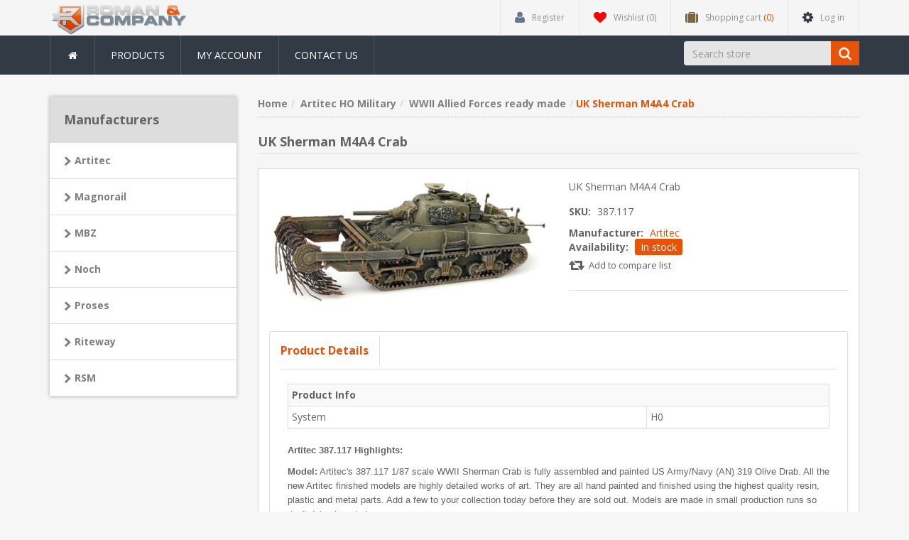

--- FILE ---
content_type: text/html; charset=utf-8
request_url: https://www.roco.com/artitec-387117-uk-sherman-m4a4-crab
body_size: 7222
content:
<!DOCTYPE html><html lang="en" dir="ltr" class="html-product-details-page"><head><title>RoCo USA, Inc. UK Sherman M4A4 Crab</title><meta charset="UTF-8"><meta name="description" content="UK Sherman M4A4 Crab"><meta name="keywords" content=""><meta http-equiv="X-UA-Compatible" content="IE=edge"><meta name="generator" content="nopCommerce"><meta name="viewport" content="width=device-width, initial-scale=1"><link rel="preload" as="font" href="/Themes/NobleTheme/Content/fonts/fontawesome-webfont.woff2" crossorigin><meta property="og:type" content="product"><meta property="og:title" content="UK Sherman M4A4 Crab"><meta property="og:description" content="UK Sherman M4A4 Crab"><meta property="og:image" content="https://stgrocoprod.blob.core.windows.net/nop/0000542_uk-sherman-m4a4-crab_550.jpeg"><meta property="og:image:url" content="https://stgrocoprod.blob.core.windows.net/nop/0000542_uk-sherman-m4a4-crab_550.jpeg"><meta property="og:url" content="https://www.roco.com/artitec-387117-uk-sherman-m4a4-crab"><meta property="og:site_name" content="RoCo USA, Inc."><meta property="twitter:card" content="summary"><meta property="twitter:site" content="RoCo USA, Inc."><meta property="twitter:title" content="UK Sherman M4A4 Crab"><meta property="twitter:description" content="UK Sherman M4A4 Crab"><meta property="twitter:image" content="https://stgrocoprod.blob.core.windows.net/nop/0000542_uk-sherman-m4a4-crab_550.jpeg"><meta property="twitter:url" content="https://www.roco.com/artitec-387117-uk-sherman-m4a4-crab"><link rel="stylesheet" href="/css/tjfl6cxnxd6pvgombjml0a.styles.css?v=TnOddp9Kuyx3I80fdr2GeVHi5k4"><link rel="stylesheet" href="https://fonts.googleapis.com/css?family=Open+Sans:400,700&amp;display=swap"><script async src="https://www.googletagmanager.com/gtag/js?id=G-THP4VJ5684"></script><script>function gtag(){dataLayer.push(arguments)}window.dataLayer=window.dataLayer||[];gtag("js",new Date);gtag("config","G-THP4VJ5684")</script><link rel="apple-touch-icon" sizes="180x180" href="/icons/icons_0/apple-touch-icon.png"><link rel="icon" type="image/png" sizes="32x32" href="/icons/icons_0/favicon-32x32.png"><link rel="icon" type="image/png" sizes="192x192" href="/icons/icons_0/android-chrome-192x192.png"><link rel="icon" type="image/png" sizes="16x16" href="/icons/icons_0/favicon-16x16.png"><link rel="manifest" href="/icons/icons_0/site.webmanifest"><link rel="mask-icon" href="/icons/icons_0/safari-pinned-tab.svg" color="#5bbad5"><link rel="shortcut icon" href="/icons/icons_0/favicon.ico"><meta name="msapplication-TileColor" content="#2d89ef"><meta name="msapplication-TileImage" content="/icons/icons_0/mstile-144x144.png"><meta name="msapplication-config" content="/icons/icons_0/browserconfig.xml"><meta name="theme-color" content="#ffffff"><!--[if lt IE 9]><script src="https://oss.maxcdn.com/libs/respond.js/1.3.0/respond.min.js"></script><![endif]--><body><input name="__RequestVerificationToken" type="hidden" value="CfDJ8HkDRQoM49NGrJQj-wZOMiqKKeydWXAWMJP7vamDxDTHPhbppAymlILZ7B4yBECZwKO4oMJ81wAIQ3COrNct-9rzk6YjB0T6z9gIjovyiS9Up8d7VwRR3ylEWVAYIJTc4ilnnaFymNYZXVeyzjuZEnQ"> <!--[if lt IE 7]><p class="chromeframe">You are using an <strong>outdated</strong> browser. Please <a href="http://browsehappy.com/">upgrade your browser</a> or <a href="http://www.google.com/chromeframe/?redirect=true">activate Google Chrome Frame</a> to improve your experience.</p><![endif]--><div class="ajax-loading-block-window" style="display:none"></div><div id="dialog-notifications-success" title="Notification" style="display:none"></div><div id="dialog-notifications-error" title="Error" style="display:none"></div><div id="dialog-notifications-warning" title="Warning" style="display:none"></div><div id="bar-notification" class="bar-notification-container" data-close="Close"></div><!--[if lte IE 8]><div style="clear:both;height:59px;text-align:center;position:relative"><a href="http://www.microsoft.com/windows/internet-explorer/default.aspx" target="_blank"> <img src="/Themes/NobleTheme/Content/images/ie_warning.jpg" height="42" width="820" alt="You are using an outdated browser. For a faster, safer browsing experience, upgrade for free today."> </a></div><![endif]--><div class="master-wrapper-page"><div class="admin-header-link"><ul></ul></div><div class="header"><div class="header-upper"><div class="container"><div class="row"><div class="col-md-3"><div class="header-logo"><a href="/"> <img alt="RoCo USA, Inc." src="https://stgrocoprod.blob.core.windows.net/nop/0005569_logo.png" style="height:50px"> </a></div></div><div class="col-md-3"><div class="header-selectors-wrapper"></div></div><div class="col-md-6 header-upper-right pull-right"><div class="header-links-wrapper"><div class="header-links header-top-right"><ul><li class="register"><a href="/register?returnUrl=%2Fartitec-387117-uk-sherman-m4a4-crab" class="ico-register"><i class="fa fa-user"></i> <span>Register</span></a><li class="my-wishlist"><a href="/wishlist" class="ico-wishlist"> <i class="fa fa-heart"></i> <span class="wishlist-label">Wishlist</span> <span class="wishlist-qty">(0)</span> </a><li class="dropdown my-cart" id="topcartlink"><a href="/cart" class="ico-cart"> <i class="fa fa-suitcase"></i> <span class="cart-label">Shopping cart</span> <span class="cart-qty">(0)</span> </a><ul class="dropdown-menu" role="menu"><li id="flyout-cart" class="flyout-cart"><div class="mini-shopping-cart"><div class="empty-shopping-cart">You have no items in your shopping cart.</div></div></ul><li class="login"><a href="/login?returnUrl=%2Fartitec-387117-uk-sherman-m4a4-crab" class="ico-login"><i class="fa fa-gear"></i> <span>Log in</span></a></ul></div></div></div></div></div></div></div><div class="header-menu"><div class="container"><div class="row"><div class="col-md-12"><div class="main-menu"><nav class="navbar navbar-inverse category-menu"><div class="navbar-header"><button aria-expanded="false" data-target="#mobile-menu" data-toggle="collapse" class="navbar-toggle collapsed" type="button"> <span class="sr-only">Toggle navigation</span> <span class="icon-bar"></span> <span class="icon-bar"></span> <span class="icon-bar"></span> </button></div><div id="mobile-menu" class="collapse navbar-collapse"><ul class="nav navbar-nav"><li class="home-wrapper"><a href="/"><i class="fa fa-home fa-fw"></i></a><li><a href="/manufacturer/all">Products</a><li><a href="/customer/info">My account</a><li><a href="/contactus">Contact us</a></ul><div class="search-box pull-right"><form method="get" class="navbar-form navbar-left" id="small-search-box-form" action="/search"><div class="form-group"><input type="text" class="search-nav form-control" id="small-searchterms" autocomplete="off" placeholder="Search store" name="q" aria-label="Search store"> <button type="submit" class="btn search-box-button"></button></div></form></div></div></nav></div></div></div></div></div><div class="master-wrapper-content"><div class="container"><div class="row"><div class="col-md-12"></div></div><div class="ajax-loading-block-window" style="display:none"><div class="loading-image"></div></div></div><div class="master-column-wrapper"><div class="container"><div class="row"><div class="main-content center-2 col-md-9"><div class="breadcrumb-wrapper"><div class="breadcrumb-wrapper"><ul class="breadcrumb" itemscope itemtype="http://schema.org/BreadcrumbList"><li><span> <a href="/"> <span>Home</span> </a> </span><li itemprop="itemListElement" itemscope itemtype="http://schema.org/ListItem"><a href="/category-29-artitec-ho-military" itemprop="item"> <span itemprop="name">Artitec HO Military</span> </a><meta itemprop="position" content="1"><li itemprop="itemListElement" itemscope itemtype="http://schema.org/ListItem"><a href="/category-203-wwii-allied-forces-ready-made" itemprop="item"> <span itemprop="name">WWII Allied Forces ready made</span> </a><meta itemprop="position" content="2"><li itemprop="itemListElement" itemscope itemtype="http://schema.org/ListItem"><strong class="active" itemprop="name">UK Sherman M4A4 Crab</strong> <span itemprop="item" itemscope itemtype="http://schema.org/Thing" id="/artitec-387117-uk-sherman-m4a4-crab"> </span><meta itemprop="position" content="3"></ul></div></div><div class="page product-details-page"><div class="page-body"><form method="post" id="product-details-form"><div itemscope itemtype="http://schema.org/Product"><meta itemprop="name" content="UK Sherman M4A4 Crab"><meta itemprop="sku" content="387.117"><meta itemprop="gtin" content="8718692487475"><meta itemprop="mpn" content="387.117"><meta itemprop="description" content="UK Sherman M4A4 Crab"><meta itemprop="image" content="https://stgrocoprod.blob.core.windows.net/nop/0000542_uk-sherman-m4a4-crab_550.jpeg"><div itemprop="brand" itemtype="https://schema.org/Brand" itemscope><meta itemprop="name" content="Artitec"></div><div itemprop="offers" itemscope itemtype="http://schema.org/Offer"><meta itemprop="url" content="https://www.roco.com/artitec-387117-uk-sherman-m4a4-crab"><meta itemprop="price" content="62.25"><meta itemprop="priceCurrency" content="USD"><meta itemprop="priceValidUntil"><meta itemprop="availability" content="http://schema.org/InStock"></div></div><div data-productid="611"><div class="product-name panel-heading"><h1>UK Sherman M4A4 Crab</h1></div><div class="product-essential from-panel"><div class="panel-body"><div class="row"><div class="col-md-6"><div class="gallery"><div class="picture-gallery gallery"><div class="picture"><img alt="Picture of UK Sherman M4A4 Crab" src="https://stgrocoprod.blob.core.windows.net/nop/0000542_uk-sherman-m4a4-crab_550.jpeg" title="Picture of UK Sherman M4A4 Crab" id="main-product-img-611"></div></div></div></div><div class="col-md-6"><div class="overview"><div class="short-description">UK Sherman M4A4 Crab</div><div class="additional-details"><div class="sku"><strong>SKU:</strong> <span class="value" id="sku-611">387.117</span></div></div><div class="manufacturers"><strong>Manufacturer:</strong> <span class="value"> <a href="/artitec-scale-models-for-collectors">Artitec</a> </span></div><div class="availability"><div class="stock"><strong>Availability:</strong> <span class="value" id="stock-availability-value-611">In stock</span></div></div><div class="form-group email-friend-btn"><div class="email-compare-button"><div class="compare-products"><button type="button" class="btn btn-default add-to-compare-list-button" onclick="return AjaxCart.addproducttocomparelist(&#34;/compareproducts/add/611&#34;),!1">Add to compare list</button></div></div></div></div></div><div class="col-md-12"><div class="product-details-tabs"><ul class="nav nav-tabs"><li class="active"><a href="#description" data-toggle="tab">Product Details</a></ul><div class="tab-content"><div class="full-description tab-pane fade in active" id="description"><div class="product-specs-box"><div class="panel panel-default"><table class="data-table table table-bordered table-condensed table-striped"><tbody><tr class="spec-header"><td class="spec-group-name" colspan="2">Product Info<tr class="odd"><td class="a-left spec-name">System<td class="a-left spec-value">H0</table></div></div><p><strong><span style="font-family:Arial;font-size:small">Artitec 387.117 Highlights:</span></strong><p><span style="font-family:Arial"><span style="font-size:small"><strong>Model:</strong> Artitec's 387.117 1/87 scale WWII Sherman Crab is fully&nbsp;assembled and&nbsp;painted US Army/Navy (AN) 319 Olive Drab. All the new Artitec finished models are highly detailed works of art. They are all hand painted and finished using the highest quality resin, plastic and metal parts. Add a few to your collection today before they are sold out. Models are made in small production runs so don't delay in ordering.&nbsp;</span></span><p><span style="font-family:Arial"><span style="font-size:small"><strong>Prototype:</strong> In early 1942 the British Army began to experiment with motorized mine flails, numerous chains attached to a rotor mounted in front of a tracked vehicle and spun at a high speed. The spinning chains, digging up sand and earth in front of the vehicle, would strike and explode mines in its path. The flail device was successful but early experiments required an extra external motor to be installed on the side of its host vehicle, an arrangement that left the extra motor vulnerable to shrapnel and made the vehicle too wide for narrow bridge crossings. This problem was rectified when a flail, mounted to a Sherman tank, was mounted directly to the vehicle’s engine. This configuration, known as the Sherman Crab, subsequently went into full production. The arms holding the flail were hydraulically operated, allowing the flail to be lowered in order to strike mines in dips and divots in the ground. Powdered chalk was released from containers on the sides of the tank in order to mark a path through the mine field and poles marked with lights were mounted on the back for clear identification at night. Sherman Crabs were particularly useful on D-Day and during initial operations in France where large German minefields were frequently encountered.</span></span><p><span style="font-family:Arial;font-size:small">PLEASE NOTE: These models are all handmade and painted which makes every one unique. This means the paint patterns may vary a little and the detail parts like sandbags, turret tracks, antennas, etc. may also be arranged differently. This was also the case in real life. These models are very prototypical. </span></div></div></div></div></div></div></div><div class="product-grid product-collateral"><div class="also-purchased-products-grid"><div class="title panel-heading responsive-title"><h2>Customers who bought this item also bought</h2></div><div class="row"><div id="also-purchased-products-slider" class="also-purchased-products-slider owl-carousel owl-theme"><div class="item-box col-xs-12 col-sm-12 col-md-12"><div class="thumbnail"><style>.stock .value{background:var(--primarycolor);padding:2px 8px;color:#fff;border-radius:3px}</style><div class="product-item clearfix" data-productid="1613"><div class="picture"><a href="/artitec-6870191-us-m1a1-abrams-desert-storm-train-load" title="Show details for US M1A1 Abrams Desert Storm Train Load"> <img alt="Picture of US M1A1 Abrams Desert Storm Train Load" src="https://stgrocoprod.blob.core.windows.net/nop/0013907_us-m1a1-abrams-desert-storm-train-load_415.jpeg" title="Show details for US M1A1 Abrams Desert Storm Train Load"> </a></div><div class="caption"><div class="details"><h3 class="product-title"><a href="/artitec-6870191-us-m1a1-abrams-desert-storm-train-load">US M1A1 Abrams Desert Storm Train Load</a></h3><div class="availability" style="text-align:center"><div class="stock"><span class="value" id="stock-availability-value-1613">Available to order</span></div></div><div class="sku">6870191</div><div class="product-border-bottom"></div><div class="description">US M1A1 Abrams Desert Storm Train Load</div></div></div></div></div></div><div class="item-box col-xs-12 col-sm-12 col-md-12"><div class="thumbnail"><style>.stock .value{background:var(--primarycolor);padding:2px 8px;color:#fff;border-radius:3px}</style><div class="product-item clearfix" data-productid="811"><div class="picture"><a href="/artitec-387359-us-sherman-m4a3-e8" title="Show details for US Sherman M4A3 E8"> <img alt="Picture of US Sherman M4A3 E8" src="https://stgrocoprod.blob.core.windows.net/nop/0015011_us-sherman-m4a3-e8_415.png" title="Show details for US Sherman M4A3 E8"> </a></div><div class="caption"><div class="details"><h3 class="product-title"><a href="/artitec-387359-us-sherman-m4a3-e8">US Sherman M4A3 E8</a></h3><div class="availability" style="text-align:center"><div class="stock"><span class="value" id="stock-availability-value-811">In stock</span></div></div><div class="sku">387.359</div><div class="product-border-bottom"></div><div class="description">US Sherman M4A3 E8</div></div></div></div></div></div><div class="item-box col-xs-12 col-sm-12 col-md-12"><div class="thumbnail"><style>.stock .value{background:var(--primarycolor);padding:2px 8px;color:#fff;border-radius:3px}</style><div class="product-item clearfix" data-productid="957"><div class="picture"><a href="/artitec-387509-welding-equipment" title="Show details for Welding Equipment"> <img alt="Picture of Welding Equipment" src="https://stgrocoprod.blob.core.windows.net/nop/0012995_welding-equipment_415.jpeg" title="Show details for Welding Equipment"> </a></div><div class="caption"><div class="details"><h3 class="product-title"><a href="/artitec-387509-welding-equipment">Welding Equipment</a></h3><div class="availability" style="text-align:center"><div class="stock"><span class="value" id="stock-availability-value-957">In stock</span></div></div><div class="sku">387.509</div><div class="product-border-bottom"></div><div class="description">Welding Equipment</div></div></div></div></div></div><div class="item-box col-xs-12 col-sm-12 col-md-12"><div class="thumbnail"><style>.stock .value{background:var(--primarycolor);padding:2px 8px;color:#fff;border-radius:3px}</style><div class="product-item clearfix" data-productid="723"><div class="picture"><a href="/artitec-387261-cargo-on-pallets" title="Show details for Cargo on pallets"> <img alt="Picture of Cargo on pallets" src="https://stgrocoprod.blob.core.windows.net/nop/0015031_cargo-on-pallets_415.png" title="Show details for Cargo on pallets"> </a></div><div class="caption"><div class="details"><h3 class="product-title"><a href="/artitec-387261-cargo-on-pallets">Cargo on pallets</a></h3><div class="availability" style="text-align:center"><div class="stock"><span class="value" id="stock-availability-value-723">In stock</span></div></div><div class="sku">387.261</div><div class="product-border-bottom"></div><div class="description">Cargo on pallets</div></div></div></div></div></div></div></div></div></div></div><input name="__RequestVerificationToken" type="hidden" value="CfDJ8HkDRQoM49NGrJQj-wZOMiqKKeydWXAWMJP7vamDxDTHPhbppAymlILZ7B4yBECZwKO4oMJ81wAIQ3COrNct-9rzk6YjB0T6z9gIjovyiS9Up8d7VwRR3ylEWVAYIJTc4ilnnaFymNYZXVeyzjuZEnQ"></form></div></div></div><div class="sidebar col-md-3"><div class="block block-manufacturer-navigation well box-shadow-wrapper"><div class="title main-title"><strong>Manufacturers</strong></div><div class="listbox"><ul class="nav nav-list"><li class="inactive"><a href="/artitec-scale-models-for-collectors">Artitec</a><li class="inactive"><a href="/magnorail">Magnorail</a><li class="inactive"><a href="/mbz">MBZ</a><li class="inactive"><a href="/noch">Noch</a><li class="inactive"><a href="/proses">Proses</a><li class="inactive"><a href="/riteway">Riteway</a><li class="inactive"><a href="/rsm">RSM</a></ul></div></div></div></div></div></div></div><div class="footer"><div class="footer-upper"><div class="container"><div class="row"><div class="column information col-sm-3 col-md-3"><div class="title information-title"><strong>Information</strong></div><ul class="nav nav-list"><li><a href="/privacy-notice">Privacy Policy</a><li><a href="/about-us">About Us</a><li><a href="/contactus">Contact us</a></ul></div><div class="column customer-service col-sm-3 col-md-3"><div class="title service-title"><strong>Customer service</strong></div><ul class="nav nav-list"><li><a href="/search">Search</a><li><a href="/recentlyviewedproducts">Recently viewed products</a><li><a href="/manufacturer/all">Products</a></ul></div><div class="column my-account col-sm-3 col-md-3"><div class="title myaccount-title"><strong>My account</strong></div><ul class="nav nav-list"><li><a href="/customer/info">My account</a><li><a href="/order/history">Orders</a><li><a href="/customer/addresses">Addresses</a><li><a href="/cart">Shopping cart</a></ul></div></div></div></div><div class="footer-lower"><div class="container"><div class="row"><div class="col-xs-12 col-sm-4 col-md-4"><div class="footer-information"></div><div class="poweredby">Powered by <a target="_blank" href="https://www.nopcommerce.com/" rel="nofollow">nopCommerce</a></div></div><div class="col-xs-12 col-sm-4 col-md-4 footer-store-theme"><div class="footer-disclaimer">Copyright &copy; 2026 RoCo USA, Inc.. All rights reserved.</div></div><div class="col-xs-12 col-sm-4 col-md-4"><div class="designedby pull-right"><div class="footer-theme-credit"><a href="http://themes.nopaccelerate.com/themes/nopaccelerate-noble-theme/" target="_blank" title="Responsive Noble Theme for nopCommerce">nopAccelerate Noble Theme</a></div><div class="footer-designedby">Theme by <a target="_blank" href="http://www.nopaccelerate.com/">nopAccelerate</a></div></div></div></div></div></div></div></div><script src="/js/rqiv-nvphbjhokazg9vodw.scripts.js?v=gJBL-0R58jE-dpFZO0qPtkgFcvg"></script><script src="/lib_npm/magnific-popup/jquery.magnific-popup.min.js?v=YuOR46wnkb8PnqNV7ZyYKshLCWY"></script><script>var localized_data={AjaxCartFailure:"Failed to add the product. Please refresh the page and try one more time."};AjaxCart.init(!1,".header-links .cart-qty",".header-links .wishlist-qty","#flyout-cart",localized_data)</script><script>$("#small-search-box-form").on("submit",function(n){$("#small-searchterms").val()==""&&(alert("Please enter some search keyword"),$("#small-searchterms").focus(),n.preventDefault())})</script><script>$(document).ready(function(){var n,t;$("#small-searchterms").autocomplete({delay:500,minLength:3,source:"/catalog/searchtermautocomplete",appendTo:".search-box",select:function(n,t){return $("#small-searchterms").val(t.item.label),setLocation(t.item.producturl),!1},open:function(){n&&(t=document.getElementById("small-searchterms").value,$(".ui-autocomplete").append('<li class="ui-menu-item" role="presentation"><a href="/search?q='+t+'">View all results...<\/a><\/li>'))}}).data("ui-autocomplete")._renderItem=function(t,i){var r=i.label;return n=i.showlinktoresultsearch,r=htmlEncode(r),$("<li><\/li>").data("item.autocomplete",i).append("<a><img src='"+i.productpictureurl+"'><span>"+r+"<\/span><\/a>").appendTo(t)}})</script><script>$(document).ready(function(){$("#mobile-menu .dropdown .fa-angle-down").on("click",function(){var n=$(this);n.siblings("ul.dropdown-menu").slideToggle("slow",function(){n.siblings("ul.dropdown-menu").css("display")=="block"?n.addClass("rotate"):n.siblings("ul.dropdown-menu").css("display")=="none"&&n.removeClass("rotate")})})})</script>